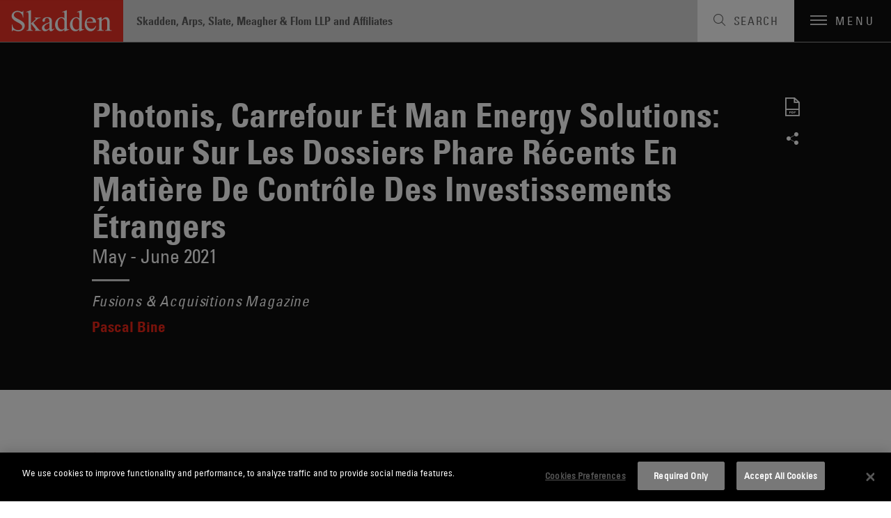

--- FILE ---
content_type: text/html; charset=utf-8
request_url: https://www.skadden.com/insights/publications/2021/06/photonis-carrefour-et-man-energy-solutions
body_size: 5680
content:



<!DOCTYPE html>

<html lang="en" ng-app="skadden">
<head>
    <!-- Google Tag Manager -->
    <script>
        (function (w, d, s, l, i) {
            w[l] = w[l] || []; w[l].push({
                'gtm.start':
                    new Date().getTime(), event: 'gtm.js'
            }); var f = d.getElementsByTagName(s)[0],
                j = d.createElement(s), dl = l != 'dataLayer' ? '&l=' + l : ''; j.async = true; j.src =
                    'https://www.googletagmanager.com/gtm.js?id=' + i + dl; f.parentNode.insertBefore(j, f);
        })(window, document, 'script', 'dataLayer', 'GTM-52ZPQLZ');</script>
    <!-- End Google Tag Manager -->


        <!-- OneTrust Cookies Consent Notice start for http://skadden.com -->
        <script type="text/javascript" src="https://cdn.cookielaw.org/consent/e979ec48-49af-43e9-810c-9c705d37d1d8/OtAutoBlock.js"></script>
        <script src="https://cdn.cookielaw.org/scripttemplates/otSDKStub.js" type="text/javascript" charset="UTF-8" data-domain-script="e979ec48-49af-43e9-810c-9c705d37d1d8"></script>
        <script type="text/javascript">
            function OptanonWrapper() { }
        </script>
        <!-- OneTrust Cookies Consent Notice end for http://skadden.com -->

    <meta charset="utf-8">
    <meta name="viewport" content="width=device-width, initial-scale=1">

        <link rel="canonical" href="https://www.skadden.com/insights/publications/2021/06/photonis-carrefour-et-man-energy-solutions" />

    <meta name="title" content="Photonis, Carrefour Et Man Energy Solutions: Retour Sur Les Dossiers Phare R&#233;cents En Mati&#232;re De Contr&#244;le Des Investissements &#201;trangers | Insights | Skadden, Arps, Slate, Meagher &amp; Flom LLP" />
<meta name="description" content="" />
<meta name="keywords" content="" />


<meta property="og:url" content="https://www.skadden.com/insights/publications/2021/06/photonis-carrefour-et-man-energy-solutions" />
<meta property="og:type" content="website" />
<meta property="og:title" content="Photonis, Carrefour Et Man Energy Solutions: Retour Sur Les Dossiers Phare R&#233;cents En Mati&#232;re De Contr&#244;le Des Investissements &#201;trangers | Insights | Skadden, Arps, Slate, Meagher &amp; Flom LLP" />
<meta property="og:description" content="" />


<meta name="twitter:card" content="summary">
<meta name="twitter:site" content="@skaddenarps">
<meta name="twitter:title" content="Photonis, Carrefour Et Man Energy Solutions: Retour Sur Les Dossiers Phare R&#233;cents En Mati&#232;re De Contr&#244;le Des Investissements &#201;trangers | Insights | Skadden, Arps, Slate, Meagher &amp; Flom LLP">
<meta name="twitter:description" content="With 22 offices, more than 1,700 attorneys and 50-plus practice areas, Skadden advises businesses, financial institutions and governmental entities around the world on their most complex, high-profile matters, providing the guidance they need to compete in today’s business environment. ">



    


<title>Photonis, Carrefour Et Man Energy Solutions: Retour Sur Les Dossiers Phare R&#233;cents En Mati&#232;re De Contr&#244;le Des Investissements &#201;trangers | Insights | Skadden, Arps, Slate, Meagher &amp; Flom LLP</title>

<!-- Icons Favicon -->
<link rel="icon" href="/assets/site/public/favicon.ico?v=1" type="image/x-icon">
<!-- retina iPhone iOS 7 -->
<link rel="apple-touch-icon" href="/assets/site/public/favicon.ico" sizes="120x120">
<!-- retina iPad pre iOS 7 -->
<link rel="apple-touch-icon" href="/assets/site/public/favicon.ico" sizes="144x144">
<!-- retina iPad iOS 7 -->
<link rel="apple-touch-icon" href="/assets/site/public/favicon.ico" sizes="152x152">

<link href="/assets/site/public/css/common.v-avpllcqjeohmhmeyjabaua.css" media="screen" rel="stylesheet" />
<link href="/assets/site/public/css/main.v-yqbqtlolc7twpayntbvmyg.css" media="screen" rel="stylesheet" />

    <link href="/assets/site/public/css/print.v-aqaeamqgrc68v7v9djbthg.css" media="print" rel="stylesheet">
    <script src="/assets/site/public/js/modernizr.v-bxd29oftqqrtfah7jhvvmg.js"></script>
    <script src="/assets/site/public/js/vendor.v-zoywmg9udzn5ukk9ty3ojg.js"></script>

    <style media="screen">
        .home-explore-video:before {
            background-image: url("data:image/svg+xml;charset=utf8,%3Csvg id='stripe-svg' xmlns='http://www.w3.org/2000/svg' viewBox='0 0 10 10'%3E%3Cpath d='M-1,1 l2,-2 M0,10 l10,-10 M9,11 l2,-2' stroke='%23000' opacity='0.15' stroke-width='1' /%3E%3C/svg%3E");
        }
    </style>
        <script type="application/ld+json">
            {
                "@context": "http://schema.org",
                "@type": "Article",
                "headline": "Photonis, Carrefour Et Man Energy Solutions: Retour Sur Les Dossiers Phare R&#233;cents En Mati&#232;re De Contr&#244;le Des Investissements &#201;trangers",
                "description": "",
                "url": "https://www.skadden.com/insights/publications/2021/06/photonis-carrefour-et-man-energy-solutions",
                "publisher":
                {
                    "@type": "Organization",
                    "name": "Skadden, Arps, Slate, Meagher & Flom LLP",
                    "url": "https://www.skadden.com/",
                    "sameAs": [
                        "https://twitter.com/skaddenarps",
                        "https://www.facebook.com/skadden",
                        "https://www.linkedin.com/company/skadden-arps-slate-meagher-flom-llp-affiliates"
                    ],
                    "email": "info@skadden.com"
                },
                "datePublished": "6/17/2021"
            }
        </script>

    <meta name="referrer" content="no-referrer-when-downgrade">
    <script>!function (r) { var i = document.createElement("img"); i.setAttribute("src", "//skadden.vuture.net/security/tracker.gif?referer=" + encodeURIComponent(r)) }(document.referrer);</script>
</head>

<body class="page-insights-detail">
    <!-- Google Tag Manager (noscript) -->
    <noscript>
        <iframe src="https://www.googletagmanager.com/ns.html?id=GTM-52ZPQLZ"
                height="0" width="0" style="display:none;visibility:hidden"></iframe>
    </noscript>
    <!-- End Google Tag Manager (noscript) -->
    <script src="/bundles/main?v=DmSbJaO7Erpjqsb8xLgHFj0I4hfr_gZcMSt0u9HQdBA1"></script>

<script type="text/javascript"> 
//<![CDATA[
(function()
{
var sz = document.createElement('script'); 
sz.type = 'text/javascript'; 
sz.src = '//site' + 'improveanalytics.com/js/siteanalyze_61282519.js'; 
sz.async = true; 
var s = document.getElementsByTagName('script')[0]; 
s.parentNode.insertBefore(sz, s); 
}
)(); 
//]]>
</script>

    <div role="navigation" aria-labelledby="skip-to"><a href="#main-content" id="skip-to" tabindex="1">Skip to content</a></div>

    

<header class="site-header js-site-header site-header--perspective">
	
	<a class="site-logo" href="/" aria-label="Link to Home Page">
		<img alt="Skadden Logo" class="site-logo-img" src="/-/media/images/templates/logo.svg?rev=2979cbeeacc04184865c5d92dd392afa" role="presentation">
	</a>
	<div class="site-header-utility">
		<div class="site-header-firm-label">
			<span class="site-header-firm-name">Skadden, Arps, Slate, Meagher & Flom LLP and Affiliates</span>
		</div>
		<nav aria-label="Breadcrumbs" aria-hidden="true" class="breadcrumbs js-breadcrumbs">
			<ul class="breadcrumbs-options" itemscope itemtype="http://schema.org/BreadcurmbList">
						<li class="breadcrumbs-item" itemprop="itemListElement" itemscope itemtype="http://schema.org/ListItem">
									<a title="navigate to Home" class="breadcrumbs-title ico-" href="/" itemprop="item"><span itemprop="name">Home</span></a>
									<meta itemprop="position" content="1" />
									<span>/</span>
						</li>
						<li class="breadcrumbs-item" itemprop="itemListElement" itemscope itemtype="http://schema.org/ListItem">
									<a title="navigate to Insights" class="breadcrumbs-title ico-" href="/insights" itemprop="item"><span itemprop="name">Insights</span></a>
									<meta itemprop="position" content="2" />
									<span>/</span>
						</li>
						<li class="breadcrumbs-item" itemprop="itemListElement" itemscope itemtype="http://schema.org/ListItem">
								<span class="breadcrumbs-title" itemprop="name">Photonis, Carrefour Et Man Energy Solutions: Retour Sur Les Dossiers Phare R&#233;cents En Mati&#232;re De Contr&#244;le Des Investissements &#201;trangers</span>
								<meta itemprop="position" content="3" />
						</li>

			</ul>
		</nav>

	</div>
	<button class="site-search-toggle js-site-search-toggle" aria-label="Toggle Search" aria-expanded="false">
		<span class="site-search-toggle-label">Search</span>
	</button>
	<button class="mobile-toggle js-mobile-toggle" aria-label="Toggle Navigation" aria-expanded="false">
		<span class="mobile-toggle-bars"></span>
		<span data-label-close="close" class="mobile-toggle-label">Menu</span>
	</button>
</header>


    
<article id="insights-detail" role="main" class="main-content">
    <div id="main-content"></div>
    <div class="article-header">
        <div class="page-wrapper">
            <header class="article-header-details">
                <h1 class="article-header-title">Photonis, Carrefour Et Man Energy Solutions: Retour Sur Les Dossiers Phare Récents En Matière De Contrôle Des Investissements Étrangers</h1>
                <div class="article-header-meta">
                    <time class="meta-item">May - June 2021</time>
                </div>

                    <div class="article-header-slogan"><em>Fusions & Acquisitions Magazine</em></div>
                                    <p class="article-header-authors">
                        
                                <a class="article-header-author-last" href="/professionals/b/bine-pascal">Pascal Bine</a>
                                            </p>
            </header>
            

<ul class="social-links">
        <li class="social-links-item"><a title="Download PDF" target="_blank" class="social-links-icon ico-pdf" href="/-/media/files/publications/2021/06/photoniscarrefouretmanenergysolutionsretoursurlesd.pdf?rev=9b96b4c295f946218dee269010e79ad5" tab-index="2"></a></li>
                <li class="social-links-item">
            <div class="share-tools  js-share-tools">
                <button aria-label="Share on Social Media" aria-expanded="false" aria-controls="share-options" class="share-tools-trigger js-trigger"></button>
                
                <ul id="share-options" class="share-tools-options js-menu">
                        <li class="share-tools-item js-option"><a title="Share on Facebook" aria-label="Share on Facebook" class="share-tools-link-icon ico-facebook" href="http://www.facebook.com/sharer/sharer.php?u=https%3a%2f%2fwww.skadden.com%2finsights%2fpublications%2f2021%2f06%2fphotonis-carrefour-et-man-energy-solutions&t=Photonis, Carrefour Et Man Energy Solutions: Retour Sur Les Dossiers Phare R&#233;cents En Mati&#232;re De Contr&#244;le Des Investissements &#201;trangers" target="_blank" tab-index="0000"></a></li>
                                            <li class="share-tools-item js-option"><a title="Share on Twitter" aria-label="Share on Twitter" class="share-tools-link-icon ico-twitter" href="http://www.twitter.com/intent/tweet/?url=https://www.skadden.com/insights/publications/2021/06/photonis-carrefour-et-man-energy-solutions" target="_blank" tab-index="1000"></a></li>
                                            <li class="share-tools-item js-option"><a title="Share on LinkedIn" aria-label="Share on Linkedin" class="share-tools-link-icon ico-linkedin" href="http://www.linkedin.com/shareArticle?mini=true&url=https://www.skadden.com/insights/publications/2021/06/photonis-carrefour-et-man-energy-solutions&title=Photonis, Carrefour Et Man Energy Solutions: Retour Sur Les Dossiers Phare R&#233;cents En Mati&#232;re De Contr&#244;le Des Investissements &#201;trangers" target="_blank" tab-index="2000"></a></li>
                                            <li class="share-tools-item js-option"><a title="Email to Someone" aria-label="Email to Someone" class="share-tools-link-icon ico-email" href="mailto:?subject=Photonis, Carrefour Et Man Energy Solutions: Retour Sur Les Dossiers Phare R&#233;cents En Mati&#232;re De Contr&#244;le Des Investissements &#201;trangers&body=https://www.skadden.com/insights/publications/2021/06/photonis-carrefour-et-man-energy-solutions" tab-index="3000"></a></li>
                </ul>
            </div>
        </li>
</ul>
        </div>
    </div>
    <div id="back-to-top" class="back-to-top js-back-to-top">
        <div class="page-wrapper">
            <div class="back-to-top-sections">
                <div class="article-body">
                    <div class="article-body-wrapper">
                        <div class="article-body-copy rte">
                            
                        </div>
                        






                        

<ul class="social-links">
        <li class="social-links-item"><a title="Download PDF" target="_blank" class="social-links-icon ico-pdf" href="/-/media/files/publications/2021/06/photoniscarrefouretmanenergysolutionsretoursurlesd.pdf?rev=9b96b4c295f946218dee269010e79ad5" tab-index="2"></a></li>
                <li class="social-links-item">
            <div class="share-tools share-tools--horizontal js-share-tools">
                <button aria-label="Share on Social Media" aria-expanded="false" aria-controls="share-options-share-tools--horizontal" class="share-tools-trigger js-trigger"></button>
                
                <ul id="share-options-share-tools--horizontal" class="share-tools-options js-menu">
                        <li class="share-tools-item js-option"><a title="Share on Facebook" aria-label="Share on Facebook" class="share-tools-link-icon ico-facebook" href="http://www.facebook.com/sharer/sharer.php?u=https%3a%2f%2fwww.skadden.com%2finsights%2fpublications%2f2021%2f06%2fphotonis-carrefour-et-man-energy-solutions&t=Photonis, Carrefour Et Man Energy Solutions: Retour Sur Les Dossiers Phare R&#233;cents En Mati&#232;re De Contr&#244;le Des Investissements &#201;trangers" target="_blank" tab-index="0000"></a></li>
                                            <li class="share-tools-item js-option"><a title="Share on Twitter" aria-label="Share on Twitter" class="share-tools-link-icon ico-twitter" href="http://www.twitter.com/intent/tweet/?url=https://www.skadden.com/insights/publications/2021/06/photonis-carrefour-et-man-energy-solutions" target="_blank" tab-index="1000"></a></li>
                                            <li class="share-tools-item js-option"><a title="Share on LinkedIn" aria-label="Share on Linkedin" class="share-tools-link-icon ico-linkedin" href="http://www.linkedin.com/shareArticle?mini=true&url=https://www.skadden.com/insights/publications/2021/06/photonis-carrefour-et-man-energy-solutions&title=Photonis, Carrefour Et Man Energy Solutions: Retour Sur Les Dossiers Phare R&#233;cents En Mati&#232;re De Contr&#244;le Des Investissements &#201;trangers" target="_blank" tab-index="2000"></a></li>
                                            <li class="share-tools-item js-option"><a title="Email to Someone" aria-label="Email to Someone" class="share-tools-link-icon ico-email" href="mailto:?subject=Photonis, Carrefour Et Man Energy Solutions: Retour Sur Les Dossiers Phare R&#233;cents En Mati&#232;re De Contr&#244;le Des Investissements &#201;trangers&body=https://www.skadden.com/insights/publications/2021/06/photonis-carrefour-et-man-energy-solutions" tab-index="3000"></a></li>
                </ul>
            </div>
        </li>
</ul>
                    </div>
                </div>
                
    <aside class="related-capabilities" aria-labelledby="related-capabilities-section-heading">
        <div class="related-capabilities-wrapper">
            <header><h2 id="related-capabilities-section-heading" class="section-heading">Related Capabilities</h2></header>
            <ul class="capabilities-list">
                    <li class="capabilities-list-capability">
                        <a class="capabilities-list-link" href="/capabilities/regions/europe">Europe</a>
                    </li>
                    <li class="capabilities-list-capability">
                        <a class="capabilities-list-link" href="/capabilities/practices/mergers-and-acquisitions/cc/mergers-and-acquisitions">Mergers and Acquisitions</a>
                    </li>
            </ul>
        </div>
    </aside>

            </div>
            <a role="button" class="back-to-top-trigger js-back-to-top-trigger" href="#back-to-top">BACK TO TOP</a>
        </div>
    </div>
</article>


    
<footer class="site-footer js-site-footer site-footer--fellowship site-footer--main" aria-label="Footer Navigation">
    <div class="content-wrapper">
        <ul class="site-footer-menu">
                <li class="site-footer-menu-item"><a class="site-footer-menu-link" href="/contact-us">Contact Us</a></li>
                <li class="site-footer-menu-item"><a class="site-footer-menu-link" href="/legal-notices">Legal Notices</a></li>
                <li class="site-footer-menu-item"><a class="site-footer-menu-link" href="/terms-and-conditions">Disclaimers</a></li>
                <li class="site-footer-menu-item"><a class="site-footer-menu-link" href="/privacy-statement">Privacy Statement</a></li>
                <li class="site-footer-menu-item"><a class="site-footer-menu-link" href="/cookies-policy">Cookies Policy</a></li>
                <li class="site-footer-menu-item"><a class="site-footer-menu-link" href="/technology-overview">Technology Overview</a></li>
                <li class="site-footer-menu-item"><a class="site-footer-menu-link" href="/attorney-advertising">Attorney Advertising</a></li>
        </ul>
        <div class="site-footer-additional">
            <ul class="site-footer-utility">
                    <li class="site-footer-utility-item">
                        <a title="Navigate to Alumni Login section" class="site-footer-utility-link" href="/alumni">Alumni Login<span class="ico ico-lock"></span></a>
                    </li>
                                    <li class="site-footer-utility-item">
                        <a title="Navigate to Skadden Foundation section" class="site-footer-utility-link" href="https://www.skaddenfellowships.org/">Skadden Foundation<span class="ico ico-upward-arrow"></span></a>
                    </li>
            </ul>
            <ul class="social-links">
                    <li class="social-links-item"><a title="Skadden&#39;s LinkedIn Page" aria-label="Skadden&#39;s LinkedIn Page" class="social-links-icon ico-linkedin" href="https://www.linkedin.com/company/skadden-arps-slate-meagher-flom-llp-affiliates?s=footer"></a></li>
                                    <li class="social-links-item"><a title="Skadden&#39;s Twitter" aria-label="Skadden&#39;s Twitter" class="social-links-icon ico-twitter" href="https://twitter.com/skaddenarps?s=footer"></a></li>
                                    <li class="social-links-item"><a title="Skadden&#39;s Facebook Page" aria-label="Skadden&#39;s Facebook Page" class="social-links-icon ico-facebook" href="https://www.facebook.com/skadden/?s=footer"></a></li>
            </ul>
        </div>
    </div>
    <div class="site-footer-copyright">
    <div class="page-wrapper">
        <a class="site-footer-copyright-main-site" href="/">Skadden.com</a>
        <span class="site-footer-copyright-info">2026 Skadden, Arps, Slate, Meagher &amp; Flom LLP and Affiliates</span>
    </div>
</div>
</footer>

    
<div aria-labelledby="siteNavTitle" id="siteNav" aria-hidden="true" class="site-nav js-site-nav" tabindex="-1">

    <h2 id="siteNavTitle" class="sr-only" tabindex="-1">Main Menu</h2>

    <nav class="site-nav-wrapper" aria-labelledby="siteNavTitle">
                <ul class="site-nav-menu">
                            <li class="site-nav-menu-item"><a tabindex="0" title="Navigate to Capabilities section" class="site-nav-menu-link" href="/capabilities">Capabilities</a></li>
                            <li class="site-nav-menu-item"><a tabindex="0" title="Navigate to Professionals section" class="site-nav-menu-link" href="/professionals">Professionals</a></li>
                            <li class="site-nav-menu-item"><a tabindex="0" title="Navigate to Insights section" class="site-nav-menu-link" href="/insights">Insights</a></li>
                </ul>
                <ul class="site-nav-submenu">
                            <li class="site-nav-submenu-item"><a tabindex="0" title="Navigate to About section" class="site-nav-submenu-link" href="/about/overview">About</a></li>
                            <li class="site-nav-submenu-item"><a tabindex="0" title="Navigate to Locations section" class="site-nav-submenu-link" href="/locations">Locations</a></li>
                            <li class="site-nav-submenu-item"><a tabindex="0" title="Navigate to Careers section" class="site-nav-submenu-link" href="/careers">Careers</a></li>
                </ul>
        <ul class="social-links">
                <li class="social-links-item"><a title="Go To Skadden&#39;s LinkedIn Page" aria-label="Go To Skadden&#39;s LinkedIn Page" class="social-links-icon ico-linkedin" href="https://www.linkedin.com/company/skadden-arps-slate-meagher-flom-llp-affiliates"></a></li>
                            <li class="social-links-item"><a title="Go To Skadden&#39;s Twitter" aria-label="Go To Skadden&#39;s Twitter" class="social-links-icon ico-twitter" href="https://twitter.com/skaddenarps"></a></li>
                            <li class="social-links-item"><a title="Go To Skadden&#39;s Facebook Page" aria-label="Go To Skadden&#39;s Facebook Page" class="social-links-icon ico-facebook" href="https://www.facebook.com/skadden/"></a></li>
        </ul>
    </nav>
    <button aria-label="Close Site Navigation" type="button" class="site-nav-close js-close"></button>
</div>




<div role="search" tabindex="-1" id="site-search-panel" aria-label="Site Search" aria-hidden="true" class="site-search-panel js-site-search-panel">

    <fieldset class="searchbox site-search-panel-searchbox js-searchbox">
        <input aria-label="Search" type="text" placeholder="Search"
               class="searchbox-input"
               data-site-search-url="/site-search"
               ng-typeahead
               typeahead-url="'/api/sitecore/sitesearch/typeahead'"
               typeahead-append-to="'.js-sitesearch-typeahead'">
        <button aria-label="Perform Search" class="searchbox-btn"></button>
        <div class="searchbox-breaker"></div>
        <div class="typeahead-suggestions-wrapper  js-sitesearch-typeahead"></div>
    </fieldset>
    <button aria-label="Close" type="button" class="site-search-panel-close js-close"></button>

</div>


    <script src="/assets/site/public/js/main.v-cyqpwtouy16dmq4reuukjw.js"></script>
</body>
</html>
